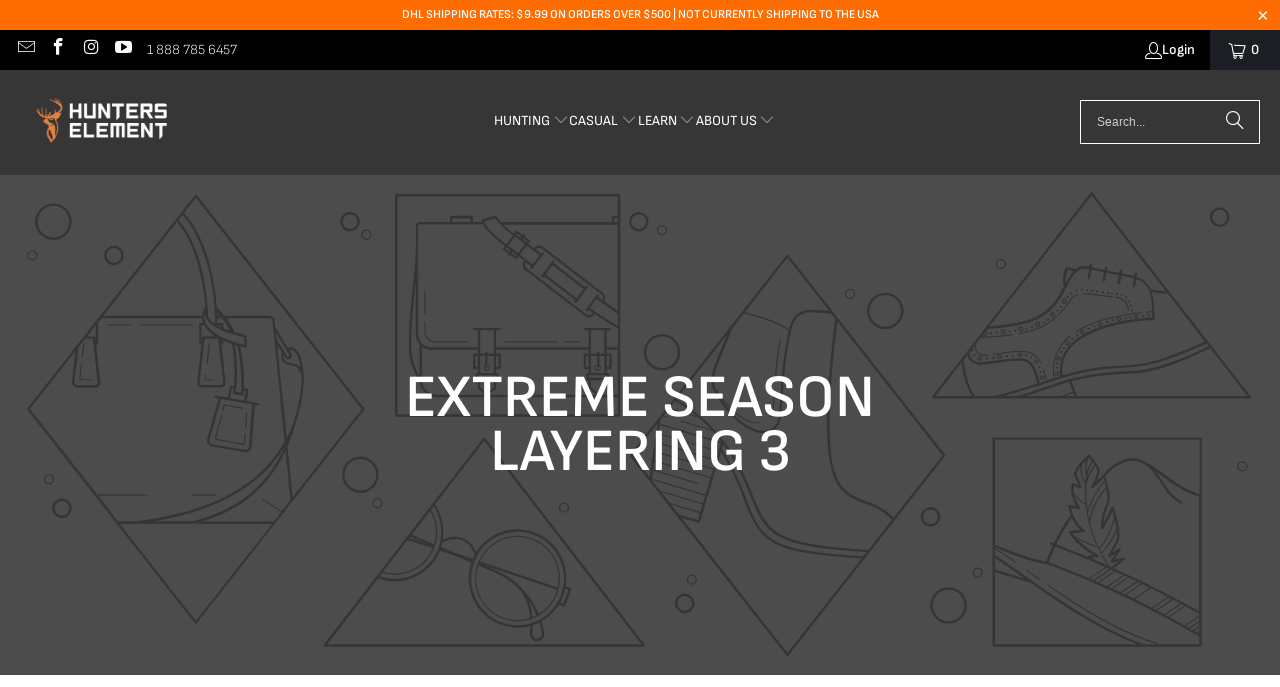

--- FILE ---
content_type: text/css
request_url: https://cdn.boostcommerce.io/widget-integration/theme/customization/hunterselementusa.myshopify.com/tgR7QpLdo8/customization-1755399700699.css
body_size: -34
content:
/*********************** Custom css for Boost AI Search & Discovery  ************************/
.boost-sd__product-item .boost-sd__radio-label--hide-text {
    box-shadow: none;
    border: 1px solid #0000001a;
    width: 30px;
    min-width: 20px;
    height: 30px;
}

--- FILE ---
content_type: text/javascript
request_url: https://www.hunterselement.com/cdn/shop/t/30/assets/variable-products.js?v=45939924971505390991754970247
body_size: 9433
content:
function variableProductsInit(t){function e(){if(t.currentCollectionSlug||t.onSearchPages){const t=".collection-filter__item--count";document.querySelectorAll(t).forEach(t=>{const e=t.innerHTML.trim().match(/^(\d+)\s/),a=document.querySelectorAll(".variable-products").length;e&&a>e[1]&&(t.innerHTML=t.innerHTML.replace(e[1],a))})}}function a(){try{"undefined"!=typeof Shopify&&(Shopify.theme.name.toLowerCase().includes("wokiee")||document.querySelector(".tt-image-box"))&&(variableProductsInit.wokieeInterval=setInterval(()=>$(document).trigger("resize"),800)),document.querySelector(".tt-cart button").addEventListener("click",()=>{clearInterval(variableProductsInit.wokieeInterval)})}catch(t){}}function o(){function e(e){const o=i(e);if(!o)return 0;variableProductsInit.transformVariantValueToCondition||(variableProductsInit.transformVariantValueToCondition=(t=>t)),a(e,!0,(e,a,i)=>{if(a.shown=!0,a.wrap=e,!o.conditions.length||t.showProductsWithoutVariants&&1===i.variants.length&&"Default Title"===i.variants[0].option1)return;e.classList.contains("variable-products")||(e=e.parentElement);const n=[1,2,3];if("all"==o.match_type)o.conditions.forEach(t=>{const o=t.option_value.replace(/"/g,"").toLowerCase(),r=t.option_name.toLowerCase();let s=!1;if(n.forEach(n=>{const c=`option${n}`;let l=a[c].replace(/\s/g," ").toLowerCase();if(t.filter){if(a.shopify_variant)return;l=l.replace(/\+/g," ")}if(i.options[c]&&i.options[c].name.toLowerCase()===r)switch(s=!0,t.operator){case"equal_to":variableProductsInit.transformVariantValueToCondition(l)!==o&&(e.classList.add("variable-removing"),a.shown=!1);break;case"not_equal_to":l===o&&(e.classList.add("variable-removing"),a.shown=!1);break;case"contains":l.includes(o)||(e.classList.add("variable-removing"),a.shown=!1);break;case"not_contains":l.includes(o)&&(e.classList.add("variable-removing"),a.shown=!1);break;default:e.classList.add("variable-removing"),a.shown=!1}}),!s)switch(t.operator){case"equal_to":case"contains":e.classList.add("variable-removing"),a.shown=!1}});else if("any"==o.match_type){let t=!1,r=!1;o.conditions.forEach(e=>{const o=e.option_value.replace(/"/g,"").toLowerCase(),s=e.option_name.toLowerCase();if(n.forEach(n=>{const c=`option${n}`,l=i.options[c];let d=a[c].replace(/\s/g," ").toLowerCase(),u=l&&l.name.toLowerCase();if(e.filter){if(a.shopify_variant)return void(t=!0);d=d.replace(/\+/g," ");const e=VariableProductsParams.colorOptionsList;if(e&&u){const t=e.join(";").match(new RegExp(s,"i")),a=e.join(";").match(new RegExp(u,"i"));t&&a&&(u=s)}}if(u===s)switch(r=!0,e.operator){case"equal_to":d===o&&(t=!0);break;case"not_equal_to":d!==o&&(t=!0);break;case"contains":d.includes(o)&&(t=!0);break;case"not_contains":d.includes(o)||(t=!0)}}),!r)switch(e.operator){case"equal_to":case"not_contains":case"contains":break;case"not_equal_to":t=!0}}),t||(e.classList.add("variable-removing"),a.shown=!1)}}),f&&y.forEach(t=>{!(t=t[Object.keys(t)[0]]).variants.find(t=>!0===t.shown)&&t.variants.length&&(t.variants[0].shown=!0,t.variants[0].wrap&&t.variants[0].wrap.classList.remove("variable-removing"))});const n=document.querySelectorAll(".variable-removing");return n.forEach(t=>{t.remove()}),n.length}function a(t,e,a){[...t].forEach(t=>{try{let r;if(e&&(r=t.closest(".variable-products")),r||(r=t.closest(".variable-products").children[0]),r){!r.querySelector("img, .grid-view-item__image")&&(1==r.parentElement.querySelectorAll("img").length||r.parentElement.classList.contains("variable-products")&&r.parentElement.querySelectorAll("img").length)&&(r=r.parentElement);let e=t.closest('a[href*="/products/"]');e||r.querySelectorAll('a[href*="/products/"]').forEach(function(t){t.href.match(/.*\/products\/([\S-]+)/)&&(e=t)}),e||"A"!=r.tagName||(e=r);var o=e.href.match(/.*\/products\/([\S-]+)/);productSlug=o[1];var i=productSlug.match(/([\S-]+)\?/);productSlug=i?i[1]:productSlug;let n=y.find(function(t){return t[productSlug]||t[decodeURIComponent(productSlug)]});if(n){n=n[productSlug]||n[decodeURIComponent(productSlug)],variantMatch=e.href.match(/variant=(\d+)/),variantId=variantMatch?variantMatch[1]:n.variants[0].id;const t=n.variants.find(t=>t.id==variantId);a(r,t,n,productSlug,variantId)}}}catch(n){console.log(n)}})}function o(e){if(t.add_to_cart_enabled&&!p()&&t.currentCollectionSlug&&"undefined"!=typeof VariableAddToCart){const o=new VariableAddToCart({params:t,linkSelector:w,productsCount:r,collection:e,initActionsByProductData:a});o.init(),variableProductsInit.VariableAddToCart=o}}let n=document.querySelectorAll(w);var r=n.length;y&&(r=-m,y.forEach(function(t){r+=t[Object.keys(t)[0]].variants.length}),document.querySelectorAll(".variable-products-list").forEach(t=>{const a=t.querySelectorAll(w);r-=e(a)}),n=document.querySelectorAll(w),foundProducts=[],[...n].forEach(t=>{var e=t.closest(".variable-products");e&&!foundProducts.includes(e)&&foundProducts.push(e)}),(foundProducts.length==r||variableProductsInit.addToCartInited)&&(variableProductsInit.addToCartInited=!0,o(n)))}function i(e){let a=undefined;if(t.collectionConditions.length){const o=window.location.pathname.match(/.*\/collections\/([\w\d-]+)/)||decodeURI(window.location.pathname).match(/.*\/collections\/((\w|[^\x00-\x7F]|-)+)/);if(o&&o[1])a=t.collectionConditions.find(t=>t.collection_handle===o[1]);else if(e.length){const o=d(e[0],t=>t.dataset.collectionConditionHandle);o?a=t.collectionConditions.find(t=>t.collection_handle===o.dataset.collectionConditionHandle):b&&(a=t.collectionConditions.find(t=>"search"===t.collection_handle))}}return a}function n(){function e(t){return"function"==typeof customLocaleConvert?customLocaleConvert(t,Shopify.locale):t}var a=t.variants_titles;for(var o in a){document.querySelectorAll('[data-behavior="variable-product_title"][data-variant_id="'+o+'"]').forEach(function(t){t&&a[o].length>1&&(t.innerHTML=e(a[o]))})}Shopify.theme.name.includes("Turbo")&&document.querySelectorAll('[data-behavior="variable-product_title"]').forEach(t=>t.classList.add("title"))}function r(){const e=document.querySelector(".variable-products");if(e&&!e.classList.contains("Grid__Cell")){const a=e.style.display,o=t.lazyload.firstAmount,i=25,n=document.querySelectorAll(".variable-products:not(style)"),r=n.length;if(n.forEach((t,e)=>{e>=o&&(t.style.display="none")}),r>o){let e=!1,n=o;document.addEventListener("scroll",function(){let o=t.styles.footer_min_size||(p()?3e3:1800);const s=document.querySelector("#shopify-section-footer, footer");if(s)try{const t=parseInt(getComputedStyle(s).height.slice(0,-2))+400;t>o&&(o=t);const e=document.querySelector('[data-section-id="recently-viewed-products"]');e&&(o+=parseInt(getComputedStyle(e).height.slice(0,-2)))}catch(c){}!e&&window.scrollY+o>document.body.clientHeight-window.innerHeight&&(e=!0,n<r&&(n+=i,document.querySelectorAll(".variable-products").forEach((t,e)=>{e<n&&(t.style.display=a)}),e=!1))})}}}function s(){const t=document.querySelector("#variable-products-load-css");t&&t.remove()}function c(t){const e=[...t.querySelectorAll(".variable-products")].map(t=>"A"==t.tagName?t.href:t.querySelector('a[href*="products"]')&&t.querySelector('a[href*="products"]').href).filter(t=>t);let a={};const o=l(e.map(t=>{const e=decodeURI(t).match(/.*\/products\/([\S]+)\?/);if(e)return a[e[1]]||(a[e[1]]=[]),a[e[1]].push(t),e[1]}));let i=[];o.forEach(function(t){t&&(i.push(a[t][0]),a[t].shift())}),i.forEach(function(e){const a=t.querySelector(`a[href*="${e.match(/\/products\/([\S]+)/)[0]}"]`);a?t.append(a.closest(".variable-products")):console.log(e)})}function l(t){function e(t){let e=[];const a=t.length,o=Math.floor(a/2);for(let i=0;i<o;i++)e.push(t[i]),e.push(t[a-1-i]);return o!==a/2&&e.push(t[o]),e}function a(){let t=0;if(i.forEach(e=>{for(var a=o.length-1;a>=0;a--)if(o[a]&&o[a]!=e&&o[a-1]!=e)return o.splice(a,0,e),void(t+=1)}),i.length-t)for(var e=0;e<i.length-t;e++)o.push(i[i.length-1])}let o=[],i=[];return e(e(e(e(e(t))))).forEach(t=>{if(o[o.length-1]!=t){o.push(t);const e=i[i.length-1];e&&e!=t&&(o.push(e),i.pop())}else i.push(t)}),a(),o}function d(t,e){return t==document.body?undefined:e(t.parentElement)?t.parentElement:d(t.parentElement,e)}function u(e){const a=t=>t.className.match(/promotion|[- ]promo|featured-content|banner/)||t.querySelector(".product-item__image--promotion, .product-item__video, .card__heading-inset");[...e.children].forEach(t=>{a(t)&&t.remove()}),[...e.parentElement.children].filter(t=>"variable-products"!==t.dataset.behavior&&"LINK"!==t.tagName).forEach((o,i)=>{if(a(o)){o.classList.remove("variable-removing"),o.classList.add("variable-products-promo"),t.unpackPrependLogic=!1;const a=e.querySelectorAll('.variable-products:not([data-behavior="variable_product_list"]), .variable-products-promo'),n=a[i]||a[-1];n&&n.before(o)}})}function p(){if(/(android|bb\d+|meego).+mobile|avantgo|bada\/|blackberry|blazer|compal|elaine|fennec|hiptop|iemobile|ip(hone|od)|ipad|iris|kindle|Android|Silk|lge |maemo|midp|mmp|netfront|opera m(ob|in)i|palm( os)?|phone|p(ixi|re)\/|plucker|pocket|psp|series(4|6)0|symbian|treo|up\.(browser|link)|vodafone|wap|windows (ce|phone)|xda|xiino/i.test(navigator.userAgent)||/1207|6310|6590|3gso|4thp|50[1-6]i|770s|802s|a wa|abac|ac(er|oo|s\-)|ai(ko|rn)|al(av|ca|co)|amoi|an(ex|ny|yw)|aptu|ar(ch|go)|as(te|us)|attw|au(di|\-m|r |s )|avan|be(ck|ll|nq)|bi(lb|rd)|bl(ac|az)|br(e|v)w|bumb|bw\-(n|u)|c55\/|capi|ccwa|cdm\-|cell|chtm|cldc|cmd\-|co(mp|nd)|craw|da(it|ll|ng)|dbte|dc\-s|devi|dica|dmob|do(c|p)o|ds(12|\-d)|el(49|ai)|em(l2|ul)|er(ic|k0)|esl8|ez([4-7]0|os|wa|ze)|fetc|fly(\-|_)|g1 u|g560|gene|gf\-5|g\-mo|go(\.w|od)|gr(ad|un)|haie|hcit|hd\-(m|p|t)|hei\-|hi(pt|ta)|hp( i|ip)|hs\-c|ht(c(\-| |_|a|g|p|s|t)|tp)|hu(aw|tc)|i\-(20|go|ma)|i230|iac( |\-|\/)|ibro|idea|ig01|ikom|im1k|inno|ipaq|iris|ja(t|v)a|jbro|jemu|jigs|kddi|keji|kgt( |\/)|klon|kpt |kwc\-|kyo(c|k)|le(no|xi)|lg( g|\/(k|l|u)|50|54|\-[a-w])|libw|lynx|m1\-w|m3ga|m50\/|ma(te|ui|xo)|mc(01|21|ca)|m\-cr|me(rc|ri)|mi(o8|oa|ts)|mmef|mo(01|02|bi|de|do|t(\-| |o|v)|zz)|mt(50|p1|v )|mwbp|mywa|n10[0-2]|n20[2-3]|n30(0|2)|n50(0|2|5)|n7(0(0|1)|10)|ne((c|m)\-|on|tf|wf|wg|wt)|nok(6|i)|nzph|o2im|op(ti|wv)|oran|owg1|p800|pan(a|d|t)|pdxg|pg(13|\-([1-8]|c))|phil|pire|pl(ay|uc)|pn\-2|po(ck|rt|se)|prox|psio|pt\-g|qa\-a|qc(07|12|21|32|60|\-[2-7]|i\-)|qtek|r380|r600|raks|rim9|ro(ve|zo)|s55\/|sa(ge|ma|mm|ms|ny|va)|sc(01|h\-|oo|p\-)|sdk\/|se(c(\-|0|1)|47|mc|nd|ri)|sgh\-|shar|sie(\-|m)|sk\-0|sl(45|id)|sm(al|ar|b3|it|t5)|so(ft|ny)|sp(01|h\-|v\-|v )|sy(01|mb)|t2(18|50)|t6(00|10|18)|ta(gt|lk)|tcl\-|tdg\-|tel(i|m)|tim\-|t\-mo|to(pl|sh)|ts(70|m\-|m3|m5)|tx\-9|up(\.b|g1|si)|utst|v400|v750|veri|vi(rg|te)|vk(40|5[0-3]|\-v)|vm40|voda|vulc|vx(52|53|60|61|70|80|81|83|85|98)|w3c(\-| )|webc|whit|wi(g |nc|nw)|wmlb|wonu|x700|yas\-|your|zeto|zte\-/i.test(navigator.userAgent.substr(0,4)))return!0}function h(){t.currentCollectionSlug&&document.querySelectorAll(".product-block__image-container").forEach(t=>{"0px"===t.style.height&&t.style.removeProperty("height")})}if(variableProductsInited)return;variableProductsInited=!0;let m=0,f=!1;try{if(window.location.pathname.match(/.*\/products\/([\w\d-]+)/))return void s();var v=document.querySelector('[data-behavior="variable-products"]'),b="/search"===window.location.pathname,g='a[href*="/products/"]:not([href*=".JP"]):not([href*=".png"]):not([href*=".PNG"])';if(v&&v.dataset.nextPage&&(t.nextPage=v.dataset.nextPage),t.enable){const e=window.location.pathname.match(/.*\/collections\/([\w\d-]+)/)||decodeURI(window.location.pathname).match(/.*\/collections\/((\w|[^\x00-\x7F]|-)+)/);let a;if(e||!t.onCollectionPages&&(!b||t.onSearchPages)){function _(){let e=t.collectionConditions.find(e=>e.collection_handle===t.currentCollectionSlug);b&&t.onSearchPages&&(e=t.collectionConditions.find(t=>"search"===t.collection_handle));let o=!("/"===window.location.pathname)&&!e&&t.lazyload.enabled;document.querySelectorAll('[data-behavior="variable-products"]').forEach(function(i){const n=i.dataset.collectionHandle;t.currentCollectionSlug||((e=t.collectionConditions.find(t=>t.collection_handle===n))||t.manualSorting[n])&&(i.parentElement.dataset.collectionConditionHandle=n),(e||t.manualSorting[n])&&(o=!1),i.dataset.collectionHandle&&(a=t.blackListsForCollections[i.dataset.collectionHandle]),[...i.parentElement.children].forEach(e=>{"variable-products"===e.dataset.behavior||!e.querySelector(g)&&!e.matches(g)||e.classList.contains("variable-products")||e.querySelector('[data-behavior="variable-products"]')||e.querySelector(".card__heading-inset")||e.classList.add("variable-removing"),("HEADER"===e.tagName||e.querySelector(".card__heading-inset"))&&(t.unpackPrependLogic=!1)}),[...i.children].forEach(t=>{if('<div style="clear:both"></div>'===t.outerHTML||t.className.match(/advertisement|banner/))t.remove();else if(t.classList.add("variable-products"),a){const e=t.querySelector('[data-behavior="variable-product_title"]');e&&a.includes(e.dataset.variant_id)&&(t.remove(),m+=1)}}),i.parentElement.classList.add("variable-products-list")}),document.querySelectorAll('[data-behavior="variable-products"]').forEach(function(e){t.mixVariantsEnabled&&c(e),e.parentElement.querySelector("[data-banner-promo], .tags--vertical")&&(t.unpackPrependLogic=!1),u(e),t.unpackPrependLogic?[...e.children].filter(t=>"SCRIPT"!=t.tagName).reverse().forEach(function(t){e.parentElement.prepend(t)}):e.parentElement.querySelector(".pagination")&&e.parentElement.querySelector(".variable-products")?[...e.children].filter(t=>"SCRIPT"!=t.tagName).forEach(function(t){let a=[...e.parentElement.children].filter(t=>t.classList.contains("variable-products"));if(a.length)a[a.length-1].after(t);else{const o=e.parentElement.closest(".pagination");if(o){const i=o.closest(".variable-products-list");i&&(a=[...i.children].filter(t=>t.classList.contains("variable-products"))).length?a[a.length-1].after(t):e.parentElement.append(t)}else e.parentElement.append(t)}}):[...e.children].filter(t=>"SCRIPT"!=t.tagName).forEach(function(t){e.parentElement.append(t)}),e.remove()});try{o&&r()}catch(i){console.log(i)}document.querySelectorAll(".variable-removing").forEach(t=>{t.remove()})}e&&(a=t.blackListsForCollections[t.currentCollectionSlug]),_(),n()}else document.querySelectorAll('[data-behavior="variable-products"]').forEach(t=>{t.remove()})}else document.querySelectorAll('[data-behavior="variable-products"]').forEach(t=>{t.remove()}),setInterval(()=>{const t=document.querySelector('[data-behavior="variable-products"]');t&&t.remove()},500)}catch(k){console.log(k),document.querySelectorAll('[data-behavior="variable-products"]').forEach(t=>{t.remove()})}finally{const t=document.querySelector(".variable-loader");t&&(t.style.display="none"),s(),h()}let y=t.productsData||[];if(v){document.querySelectorAll('[data-behavior="variable_product_list"]').forEach(e=>{e.remove();try{const a=JSON.parse(e.dataset.product_list);y.length?a.forEach(t=>{for(const[e,a]of Object.entries(t)){const t=y.find(t=>t[e]);if(t)a.variants.forEach(a=>{t[e].variants.some(t=>t.id===a.id)||t[e].variants.push(a)});else{const t={};t[e]=a,y.push(t)}}}):y=a,VariableProductsParams.productsData=y,variableProductsInit.productOffset=+e.dataset.prodOffset,variableProductsInit.variantOffset=+e.dataset.varOffset,variableProductsInit.productDataByHandle=(e=>{let a;return t.productsData.forEach(t=>{for(const[o,i]of Object.entries(t))if(o===e)return void(a=i)}),a}),variableProductsInit.optionsDataByHandle=(t=>{let e={};const a=variableProductsInit.productDataByHandle(t);for(let t in a.options)e[a.options[t].name]=t;return e}),variableProductsInit.variantOptionsDataById=(e=>{let a;return t.productsData.forEach(t=>{for(const[o,i]of Object.entries(t)){const t=i.variants.find(t=>t.id==e);if(t){a=[];for(let e in i.options)a.push({name:i.options[e].name,value:t[e]});return}}}),a})}catch(k){console.log(k)}});var w='[data-behavior="variable-product_title"]';setTimeout(function(){o()},0)}else t.enabledGlobal;let P=!1;try{[...document.querySelectorAll(".one-third.column.variable-products, .columns.variable-products")].forEach((t,e)=>{if(t.classList.remove("alpha"),t.classList.remove("omega"),e%3==0)t.classList.add("alpha");else if(e%3==2){t.classList.add("omega");let e=document.createElement("br");e.classList="clear product_clear",t.after(e)}e%2==0?(t.classList.remove("odd"),t.classList.add("even")):(t.classList.remove("even"),t.classList.add("odd"))}),[...document.querySelectorAll(".clear.product_clear.variable-products")].forEach(t=>t.remove())}catch(k){console.log(k)}const S=document.querySelector(".variable-products"),L=i(document.querySelectorAll(w));if(L&&L.sort_conditions.length&&"undefined"!=typeof SortConditions){const e=new SortConditions({productsData:t.productsData,sort_conditions:L.sort_conditions});try{e.sort(S.parentElement)}catch(k){console.log(k)}}if(S){const e=t.currentCollectionSlug;if("undefined"!=typeof ManualSorting&&(e&&t.manualSorting[e]?C(t.manualSorting[e],S.parentElement):[...document.querySelectorAll(".variable-products-list")].filter(t=>t.dataset.collectionConditionHandle).forEach(e=>{const a=t.manualSorting[e.dataset.collectionConditionHandle];a&&C(a,e)})),e&&"undefined"!=typeof VariablePaging){const e=new VariablePaging({liquidSectionId:t.lazyload.paging.liquidSectionId,container:S.parentElement});setTimeout(()=>{e.initLoading()},2e3)}function C(t,e){const a=new ManualSorting({manualSorting:t});try{a.sort(e)}catch(k){console.log(k)}}}if(a(),v&&y||P||(!b||t.onSearchPages)&&document.querySelector(".boost-pfs-filter-wrapper-page, .boost-pfs-filter-products, #bc-sf-filter-products, .boost-sd__product-list")){if(!variableProductsInit.modifyProducts){variableProductsInit.modifyProducts=(e=>{if(!t.enable)return e;e=[...e],blackList=t.optionsInfo.variantsBlackList,whiteList=t.optionsInfo.variantsWhiteList,onlyOptions=t.optionsInfo.only.split(",").map(t=>t.toLowerCase().replace(" ","_")),autoHideInfo={display_out_of_stock:t.displayOutOfStock,out_of_stock_limit:0},showFirstIfAllHidden=!0,method="showAll","only_choosen"==t.optionsViewType&&(method="onlyChoosen");let o=undefined;if(t.collectionConditions.length){const e=window.location.pathname.match(/.*\/collections\/([\w\d-]+)/)||decodeURI(window.location.pathname).match(/.*\/collections\/((\w|[^\x00-\x7F]|-)+)/);e&&e[1]&&(o=t.collectionConditions.find(t=>t.collection_handle==e[1]))}variantStatus=new a({blackList:blackList,whiteList:whiteList,collectionExceptions:t.blackListsForCollections[t.currentCollectionSlug]||[],autoHideInfo:autoHideInfo,optionsList:onlyOptions,showFirstIfAllHidden:showFirstIfAllHidden,conditions:o&&o.conditions,conditionMatchType:o&&o.match_type,withDiscount:t.collectionsWithDiscount.includes(t.currentCollectionSlug),variantTitleType:t.optionsInfo.variantTitleType,customTitleCode:t.optionsInfo.customTitleCode});let i=[];if(e.forEach(t=>{variantsWithStatus=variantStatus[method]([...t.variants],t).filter(t=>t.shown),vdata=variantsWithStatus.map(e=>{let a=e.image||t.images[1],o={...t.images},i=[...t.options_with_values];if(a){o[1]=a;const e=Object.values(t.images),i=e.indexOf(a);-1!=i&&(e[i+1]?o[2]=e[i+1]:0!=i&&(o[2]=e[0]))}let n=t.images_info.find(t=>t.src==a),r=[...t.images_info];if(n&&(r[0]=n),o[2]&&(r[1]=t.images_info.find(t=>t.src==o[2])),a)try{i=i.map(e=>{if("color"===e.label){return{...e,values:e.values.map(e=>{let i=e.image;return e.image&&e.image<3&&t.images[e.image]!==a&&(i=Object.keys(o).length+1,o[i]=t.images[e.image],r[i-1]=t.images_info.find(t=>t.src==o[i])),{...e,image:i}})}}return e})}catch(u){console.log(u)}let s=t.title,c=[e];try{s=variantStatus.variantTitle(e,t),s=variableProductsInit.variableSpecificTitle(t,e)}catch(k){}variableProductsInit.boostAllVariants&&(c=t.variants);const l=e.price&&parseFloat(e.price),d=e.compare_at_price&&parseFloat(e.compare_at_price);return{handle:variableProductsInit.boostProductHandleForAllVariants?t.handle:`${t.handle}?variant=${e.id}`,images:o,image:a,images_info:r,price:l,price_max:l,price_min:l,compare_at_price:d,compare_at_price_max:d,compare_at_price_min:d,available:e.available,skus:t.skus.length?[e.sku]:[],selected_or_first_available_variant:e,variants:c,title:s,options_with_values:i}});const e=vdata.map(e=>Object.assign({...t},e));1===t.variants.length&&1===e.length?i=variableProductsInit.boostDisplayVariantIfOneProduct?i.concat(e):[...i,t]:(variableProductsInit.boostProductHandleIfOneVariant&&1===e.length&&(e[0].handle=t.handle),i=i.concat(e))}),t.mixVariantsEnabled){let t=[...l(i.map(t=>t.id))];i.forEach(e=>{const a=t.indexOf(e.id);-1!==a&&(t[a]=e)}),i=t.filter(t=>"object"==typeof t)}return i});class e{constructor(t){this.blackList=t.blackList,this.whiteList=t.whiteList,this.collectionExceptions=t.collectionExceptions,this.autoHideInfo=t.autoHideInfo,this.searchParams=new URLSearchParams(window.location.search),this.conditions=t.conditions||[],this.conditionMatchType=t.conditionMatchType||"all",this.withDiscount=t.withDiscount,this.variantTitleType=t.variantTitleType||"product_default_title",this.customTitleCode=t.customTitleCode||"%{product_title}"}showAll(t,e){return t.map(t=>(t.shown=!this.blackList.includes(t.id+""),this.isVariantAvailable(t)||this.autoHideInfo.display_out_of_stock||(t.shown=!1),t.shown&&!this.inConditions(t,e)&&(t.shown=!1),this.inFilter(this.generateOptionHash(t),t,e)||(t.shown=!1),t=this.checkCollectionExceptions(t)))}isVariantAvailable(t){return t.inventory_quantity>this.autoHideInfo.out_of_stock_limit||"continue"===t.inventory_policy.toLowerCase()}arrIncludesHash(t,e){return t.find(t=>JSON.stringify(t)==JSON.stringify(e))}inConditions(t,e){if(this.withDiscount&&(!t.compare_at_price||parseFloat(t.compare_at_price)<=parseFloat(t.price)))return!1;if(!this.conditions||!this.conditions.length)return!0;let a=!0;const o=t=>t.replace(/\s/g," ").toLowerCase();return"all"==this.conditionMatchType?this.conditions.forEach(i=>{if(i.option_name){const n=e.options_with_values.findIndex(t=>t.label===i.option_name),r=e.options_with_values[n],s=t.title.split(" / ")[n]||this.variantData(t)[r&&r.name],c=i.option_value.replace(/"/g,"").toLowerCase();switch(i.operator){case"equal_to":s&&o(s)===c||(a=!1);break;case"not_equal_to":s&&o(s)===c&&(a=!1);break;case"contains":s&&o(s).includes(c)||(a=!1);break;case"not_contains":s&&o(s).includes(c)&&(a=!1);break;default:a=!0}}}):"any"==this.conditionMatchType&&(a=!1,this.conditions.forEach(i=>{if(i.option_name){const n=e.options_with_values.findIndex(t=>t.label===i.option_name),r=e.options_with_values[n],s=t.title.split(" / ")[n]||this.variantData(t)[r&&r.name],c=i.option_value.replace(/"/g,"").toLowerCase();switch(i.operator){case"equal_to":s&&o(s)===c&&(a=!0);break;case"not_equal_to":s&&o(s)===c||(a=!0);break;case"contains":s&&o(s).includes(c)&&(a=!0);break;case"not_contains":s&&o(s).includes(c)||(a=!0)}}})),a}checkCollectionExceptions(t){return this.collectionExceptions.includes(t.id+"")?{...t,shown:!1,hiddenByCollectionException:!0}:{...t,hiddenByCollectionException:!1}}inFilter(t,e,a){try{for(var o of this.searchParams.keys()){const t=o.match(/pf_(?:opt|t)_(\S+)/);if(t){const i=t[1];let n=this.searchParams.getAll(o);if(!(n=n.map(t=>t.replace(new RegExp(`^${i}_`,"i"),""))).includes(this.variantData(e)[i])&&!this.inTags(a,n))return!1}if("colour"===o){const t=o;let a=this.searchParams.getAll(o);if(!(a=a.map(e=>e.replace(new RegExp(`^${t}_`,"i"),""))).includes(this.variantData(e)[t]))return!1}if(o.includes("pf_st_availability")&&!e.available)return!1;if(variableProductsInit.customFilter)return variableProductsInit.customFilter(o,this.searchParams,this.variantData(e),e)}}catch(k){console.log(k)}return!0}inTags(t,e){return t.tags.some(t=>e.map(t=>t.toLowerCase()).includes(t.toLowerCase()))}variantData(t){return t.merged_options.map(t=>{const[e,a]=t.split(":");return{name:e,value:a}}).filter(t=>t).reduce((t,e)=>(t[e.name]=e.value,t),{})}variantTitle(t,e){if("Default Title"===t.title)return e.title;const a=a=>{const o=e.options_with_values[a-1];if(o){const e=this.variantData(t),i=t.title.split(" / ")[a-1],n=o.values.find(t=>t.title.includes(e[o.name].toLowerCase()));return i||n&&n.title||e[o.name]}return null},o=t=>t.replace(/[.*+\-?^${}()|[\]]/g,"$&");switch(this.variantTitleType){case"product_default_title":return e.title;case"variant_default_title":return t.title;case"title_with_default_options":return`${e.title} (${t.title})`;case"title_with_comma_options":{let a=Object.values(this.variantData(t)).join(", ");return`${e.title} (${a})`}case"custom_title":{let i=this.customTitleCode.slice();const n=(t,e)=>{for(var a,o=[];a=e.exec(t);)a.shift(),o.push(a);return o},r={product_title:e.title,vendor:e.vendor,product_type:e.product_type,option1:"Default Title"==t.title?"":a(1),option2:a(2),option3:a(3),SKU:t.sku};return n(i,/(\(|\/\/ | *- *| *\| *)?%{(.*?)}(\))?/g).map(a=>{const n=a[1];if(Object.keys(r).includes(n))i=i.replace(new RegExp(`%{${n}}`,"g"),`${null!==r[n]?r[n]:""}`);else{const r=e.options_with_values.findIndex(t=>t.label===n),s=t.title.split(" / ")[r],c=s?`${a[0]||""}${s}${a[2]||""}`:"";i=i.replace(new RegExp(`%{${o(n)}}`),`${c}`)}}),i}default:return e.title}}generateOptionHash(t){return t.merged_options.map((e,a)=>{const[o,i]=e.split(":");return{name:o,value:t.title.split(" / ")[a]}}).filter(t=>t).reduce((t,e)=>(t[e.name]=e.value,t),{})}}class a extends e{constructor(t){super(t),this.optionsList=t.optionsList,this.showFirstIfAllHidden=t.showFirstIfAllHidden}onlyChoosen(t,e){let a=[];t.map(t=>{this.blackList.includes(t.id+"")?(t.shown=!1,t.blackListed=!0):(t.shown=undefined,t.blackListed=!1)}),this.whiteList.map(o=>{const i=t.find(t=>t.id==o&&t.shown==undefined);if(i){const t=this.generateOptionHash(i);this.inFilter(t,i,e)&&(i.shown=!0,this.arrIncludesHash(a,t)||a.push(t))}}),e.options_with_values.map(o=>{if(this.optionsList.includes(o.name))return t.map(o=>{const i=this.generateOptionHash(o);if(o.shown==undefined)if(this.arrIncludesHash(a,i)||!this.inFilter(i,o,e))o.shown=!1;else{if(this.isVariantAvailable(o))o.shown=!0;else{const a=t.find(t=>{const a=this.generateOptionHash(t);return!this.blackList.includes(t.id+"")&&this.isVariantAvailable(t)&&this.inFilter(a,t,e)&&JSON.stringify(a)==JSON.stringify(i)});a?(o.shown=!1,a.shown=!0):this.autoHideInfo.display_out_of_stock&&(o.shown=!0)}a.push(i)}})});let o=!1;if(t.map(t=>{t.shown==undefined&&(t.shown=!1),t.shown&&!this.inConditions(t,e)&&(t.shown=!1),t.shown&&(o=!0)}),!o&&this.showFirstIfAllHidden&&t.find(t=>!t.blackListed)){const a=t.filter(t=>!t.blackListed).find(t=>this.isVariantAvailable(t)&&this.inFilter({},t,e)&&this.inConditions(t));if(a)a.shown=!0;else{const a=t.find(t=>!t.blackListed&&this.inFilter({},t,e)&&this.inConditions(t));a&&(a.shown=!0)}}return t=t.map(t=>this.checkCollectionExceptions(t))}generateOptionHash(t){return t.merged_options.map((e,a)=>{const[o,i]=e.split(":"),n=t.title.split(" / ")[a];if(this.optionsList.includes(o.toLowerCase()))return{name:o,value:n}}).filter(t=>t).reduce((t,e)=>(t[e.name]=e.value,t),{})}}t.enable&&"undefined"!=typeof ProductList&&(ProductList.prototype.setData=function(t){var e=this;if(this.data=t,this.totalProduct=this.parent.totalProduct,t=this.prepareProductData(),this.eventType=this.parent.eventType,this.eventInfo=this.parent.eventInfo,this.children=[],this.productItems=[],this.ajaxPage=0,this.totalProduct>0){var a=this._getProductItemClass();t.forEach(function(t,o){var i=new a;e.addComponent(i),i.setData(t,o),e.productItems.push(i)})}},ProductList.prototype.prepareProductData=function(){var t=this.data;try{t=variableProductsInit.modifyProducts(t)}catch(k){console.log(k)}return Array.isArray(t)?(t.forEach(t=>{var e=[];t.options_with_values.forEach(t=>{e.push(t.name)}),t.options=e;var a=t.variants[0],o=!0;a.hasOwnProperty("fulfillment_service")&&"gift_card"==a.fulfillment_service&&(o=!1),t.price_min=Utils.convertPriceBasedOnActiveCurrency(t.price_min,o),t.price_max=Utils.convertPriceBasedOnActiveCurrency(t.price_max,o),t.compare_at_price_min=Utils.convertPriceBasedOnActiveCurrency(t.compare_at_price_min,o),t.compare_at_price_max=Utils.convertPriceBasedOnActiveCurrency(t.compare_at_price_max,o),t.variants.forEach(t=>{var e=[],a=t.merged_options;if(Array.isArray(a)){for(var i=0;i<a.length;i++){var n=a[i].split(":");t["option"+(parseInt(i)+1)]=n[1],t["option_"+n[0]]=n[1],e.push(n[1])}t.options=e}if(null!=t.compare_at_price){var r=parseFloat(t.compare_at_price);r=Utils.convertPriceBasedOnActiveCurrency(r,o),t.compare_at_price=r}var s=parseFloat(t.price);s=Utils.convertPriceBasedOnActiveCurrency(s,o),t.price=s}),t.description=t.body_html}),t):[]})}variableProductsInit.reinit||(variableProductsInit.reinit=(()=>{function e(){document.querySelector('[data-behavior="variable-products"]')&&(document.querySelector('script[src*="variable-loader.js"]')||document.head.innerText.match(/variable.js/)||document.head.innerHTML.match(/variable-loader.js/)||document.body.innerHTML.match(/variable-loader.js/))&&(variableProductsInited=!1,document.querySelector(".variable-products")&&(t.unpackPrependLogic=!1),variableProductsInit(t))}setInterval(e,500)}),variableProductsInit.reinit()),e()}}var VariableProductsParams={enable:!0,checkoutRedirect:"",btnLabel:"",onCollectionPages:!0,showProductsWithoutVariants:!0,storeProductViewsUrl:"",optionsViewType:"only_choosen",optionsInfo:{only:"Colour",variantsBlackList:[],variantsWhiteList:[],variantTitleType:"product_default_title",customTitleCode:""},variants_titles:{},wrapSelector:".grid",wrapSelectorsUrl:"https://variable.zubrcommerce.com/selectors/wrap.json",jqueryPresented:!1,jqueryStatusUrl:"https://variable.zubrcommerce.com/selectors/jquery.json",blackListsForCollections:{workwear:["31982300332074","31162881409066","31297336868906","39329676689450","31982302822442","31162883178538","39411311312938","39411311542314","31162881900586","31297336213546","39265944961066","31297335787562","32231720484906","32231720255530","31982300561450","31982301020202","31546155827242","31297337131050","39329668431914","31982303117354","31982303707178","32231718977578","32240472752170","39424038502442","31162883440682","32380949790762","39411311116330","32231727497258","32231727202346","32231719501866","31162883473450","31162883211306","31162883506218","14439782285354","31162881474602","39382490021930","39329668464682","14439782514730","31162881867818","39382489890858","31162883244074","31162883276842","31162883309610","31162883342378","31162883375146","31162883407914","39497981231146","39497980969002","39488836730922","39488836468778","39488836763690","39488836796458","39488836501546","39488836534314","39488836567082","39687862419498","32231727464490","14439782318122","14439782350890"],"habitat-kids":["39497994993706"],"habitat-outerwear":["31665424171050","31665403461674","39329676689450","39329668431914","14439782285354","14439782514730"],"duck-shooting-gear":["32419729178666","39922143100970","6768647602215","39922147491882","39798734094378","6666312253479","39913157951530","32231718977578","32231719206954","32231722385450","32231726743594","32231727202346","32231726940202","39913307078698","39913306390570","39361280213034","12863904251946","32064972390442","31162883178538","31162883440682"],"hunting-outlet-clearance-sale":["14955813503018","6767720529959","6767720562727","6767720595495","12863926042666","6767720726567","6767720693799","6767720661031","6767720628263","14955819237418","6768648159271","6768648126503","6768648093735","6768648060967","6768647995431","6768647962663","6768647929895"],"mens-hunting-outlet-clearance-sale":["12863926042666","6767720726567","6767720693799","6767720661031","6767720628263","6767720595495","6767720562727","6767720529959","14955813503018","6768648159271","6768648126503","6768648093735","6768648060967","6768647995431","6768647962663","6768647929895","14955819237418"]},add_to_cart_enabled:!1,displayOutOfStock:!1,outOfStockLimit:0,addToCartLabels:{addToCart:"Add to cart",goToCheckout:"Go to checkout",soldOut:"Sold out",quantity:"Quantity"},addToCartInfo:{initOnParent:!1},styles:{},mixVariantsEnabled:!1,collectionConditions:[],enabledByDefault:!1,disabledCollections:[],enabledCollections:["mens-headware-outlet","mens-hoodies-outlet","mens-tees-singlets-outlet","mens-pants-outlet","mens-tops-outlet","mens-jackets-outlet","hunt-gear-clearance","womens-hunting-casual-outlet-sale","hunting-outlet-clearance-sale","kids-hunting-outlet-clearance-sale","habitat-range","duck-shooting-gear","habitat-kids","odyssey-v2-series","mens-casual-wear-clearance","mens-hunt-wear-clearance","mens-hunting-outlet-clearance-sale","high-viz","habitat-range-womens","habitat-tees","habitat-casual-range-mens","workwear"],manualSorting:{},collectionsWithDiscount:[],unpackPrependLogic:!0,lazyload:{enabled:!0,firstAmount:36,paging:{}}},variableProductsInited=!1;"undefined"==typeof variableParams&&(variableParams={...VariableProductsParams});try{
const t=decodeURI(window.location.pathname).match(/.*\/collections\/((?:\w|[^\x00-\x7F]|-)+)/);if(t&&t[1]){let e;(e=VariableProductsParams.enabledByDefault?VariableProductsParams.disabledCollections.find(e=>e===t[1]):!VariableProductsParams.enabledCollections.find(e=>e===t[1]))&&(VariableProductsParams.enabledGlobal=VariableProductsParams.enable,VariableProductsParams.enable=!1),VariableProductsParams.currentCollectionSlug=t[1]}!t&&VariableProductsParams.onCollectionPages&&(VariableProductsParams.enable=!1)}catch(e){console.log(e)}document.addEventListener("DOMContentLoaded",function(){document.head.innerText.match(/variable-loader.js/)||document.head.innerText.match(/variable.js/)||document.body.innerHTML.match(/variable-loader.js/)||document.head.innerHTML.match(/variable-loader.js/)||(VariableProductsParams.enable=!1),variableProductsInit(VariableProductsParams)});

--- FILE ---
content_type: text/json
request_url: https://conf.config-security.com/model
body_size: 83
content:
{"title":"recommendation AI model (keras)","structure":"release_id=0x68:75:72:3b:49:55:4e:5c:7a:6a:2f:7a:58:50:2f:61:58:3d:36:36:59:52:33:6e:5f:72:4f:37:4d;keras;t8qzrxg6xiqevkcek3cycmdqul8q5ao8e2sgeenl2gjffmj6vwut1r4v6m5a131zuceieyxc","weights":"../weights/6875723b.h5","biases":"../biases/6875723b.h5"}

--- FILE ---
content_type: application/x-javascript
request_url: https://s3.amazonaws.com/els-apps/countup/settings/a2a9a65ffab7fbd9100b9da8e61aa015.js?0.4676081311358107
body_size: 1278
content:
if(typeof Els === 'undefined') var Els = {};
if(typeof Els.cup === 'undefined') Els.cup = {};
Els.cup.settings = {"counters":[{"id":4303,"shop_id":3878,"enabled":1,"name":"Product Impact","message":"<h3 style=\"text-align:center;\"><span style=\"font-size: 16px;\">Our products impact:<\/span><\/h3>","aggregated":1,"custom_position":0,"target":"all","from":null,"to":null,"settings":{"widgets":[{"title":"Cardboard Reduced","imgUrl":"https:\/\/cdn.shopify.com\/s\/files\/1\/1320\/2227\/files\/Icon4.png?v=1616557969","parameter":"{{custom_static}}","value":"29,249 kg"},{"title":"Plastic Saved","imgUrl":"https:\/\/cdn.shopify.com\/s\/files\/1\/1320\/2227\/files\/HE_Plastic_Saved_45px.png?v=1616622226","parameter":"{{custom_static}}","value":"101.9 tonnes"}],"widgetSettings":{"enableAnimation":true,"backgroundColorRgba":"rgba(255,255,255,1.00)","wrapperBackgroundColorRgba":"rgba(255,255,255,1.00)","textColorRgba":"rgba(0,0,0,1.00)","numberSize":14,"textSize":11,"blockBorderRadius":0,"wrapperBorderRadius":0,"blockWidth":"60","blockWidthUnit":"px","blockMargin":5,"blockMarginUnit":"px","blockPadding":3,"blockPaddingUnit":"px"}},"raw_html":"<div style=\"border-radius:0px;background-color:rgba(255,255,255,1.00)\" class=\"els-cup-pw\"><div class=\"counter-area\" style=\"opacity:1;pointer-events:auto\"><div><h3 style=\"text-align:center;\"><span style=\"font-size: 16px;\">Our products impact:<\/span><\/h3><\/div><div class=\"els-cup-w-wrap\"><div style=\"color:rgba(0,0,0,1.00);border-radius:0px;background-color:rgba(255,255,255,1.00);width:60px;margin:5px\" class=\"els-cup-w\" id=\"Cardboard Reduced\"><div class=\"els-cup-w-icon\" style=\"margin:3px\"><img alt=\"icon\" src=\"https:\/\/cdn.shopify.com\/s\/files\/1\/1320\/2227\/files\/Icon4.png?v=1616557969\"\/><\/div><div class=\"els-cup-w-val\" style=\"font-size:14px;padding:3px\">29,249 kg<\/div><div class=\"els-cup-w-descr\" style=\"font-size:11px;padding:3px\">Cardboard Reduced<\/div><\/div><div style=\"color:rgba(0,0,0,1.00);border-radius:0px;background-color:rgba(255,255,255,1.00);width:60px;margin:5px\" class=\"els-cup-w\" id=\"Plastic Saved\"><div class=\"els-cup-w-icon\" style=\"margin:3px\"><img alt=\"icon\" src=\"https:\/\/cdn.shopify.com\/s\/files\/1\/1320\/2227\/files\/HE_Plastic_Saved_45px.png?v=1616622226\"\/><\/div><div class=\"els-cup-w-val\" style=\"font-size:14px;padding:3px\">101.9 tonnes<\/div><div class=\"els-cup-w-descr\" style=\"font-size:11px;padding:3px\">Plastic Saved<\/div><\/div><\/div><\/div><\/div>","created_at":"2021-03-24 03:47:08","updated_at":"2023-04-17 02:50:28","last_target_updated_at":null},{"id":4310,"shop_id":3878,"enabled":1,"name":"Homepage | Sustainability Initiatives","message":"<h2 style=\"text-align:center;\"><span style=\"font-size: 24px;\">Our companies impact<\/span><\/h2>","aggregated":1,"custom_position":1,"target":"products","from":null,"to":null,"settings":{"widgets":[{"title":"Carbon Dioxide Removed","imgUrl":"https:\/\/cdn.shopify.com\/s\/files\/1\/1320\/2227\/files\/CO2_emissions.png?v=1616557969","parameter":"{{custom_static}}","value":"138.9 Tonnes"},{"title":"Water Saved","imgUrl":"https:\/\/cdn.shopify.com\/s\/files\/1\/1320\/2227\/files\/Water_saved.png?v=1616557969","parameter":"{{custom_static}}","value":"8.5 Billion Litres"},{"title":"Plastic Bags And Bottles Reduced","imgUrl":"https:\/\/cdn.shopify.com\/s\/files\/1\/1320\/2227\/files\/HE_Plastic_Saved.png?v=1616618266","parameter":"{{custom_static}}","value":"101.9 Tonnes"},{"title":"Cardboard Reduced","imgUrl":"https:\/\/cdn.shopify.com\/s\/files\/1\/1320\/2227\/files\/Icon4.png?v=1616557969","parameter":"{{custom_static}}","value":"29.2 Tonnes"}],"widgetSettings":{"enableAnimation":true,"backgroundColorRgba":"rgba(255,255,255,1.00)","wrapperBackgroundColorRgba":"rgba(255,255,255,1.00)","textColorRgba":"rgba(0,0,0,1.00)","numberSize":16,"textSize":12,"blockBorderRadius":0,"wrapperBorderRadius":0,"blockWidth":"200","blockWidthUnit":"px","blockMargin":"0","blockMarginUnit":"px","blockPadding":"1","blockPaddingUnit":"px"}},"raw_html":"<div style=\"border-radius:0px;background-color:rgba(255,255,255,1.00)\" class=\"els-cup-pw\"><div class=\"counter-area\" style=\"opacity:1;pointer-events:auto\"><div><h2 style=\"text-align:center;\"><span style=\"font-size: 24px;\">Our companies impact<\/span><\/h2><\/div><div class=\"els-cup-w-wrap\"><div style=\"color:rgba(0,0,0,1.00);border-radius:0px;background-color:rgba(255,255,255,1.00);width:200px;margin:0px\" class=\"els-cup-w\" id=\"Carbon Dioxide Removed\"><div class=\"els-cup-w-icon\" style=\"margin:1px\"><img alt=\"icon\" src=\"https:\/\/cdn.shopify.com\/s\/files\/1\/1320\/2227\/files\/CO2_emissions.png?v=1616557969\"\/><\/div><div class=\"els-cup-w-val\" style=\"font-size:16px;padding:1px\">138.9 Tonnes<\/div><div class=\"els-cup-w-descr\" style=\"font-size:12px;padding:1px\">Carbon Dioxide Removed<\/div><\/div><div style=\"color:rgba(0,0,0,1.00);border-radius:0px;background-color:rgba(255,255,255,1.00);width:200px;margin:0px\" class=\"els-cup-w\" id=\"Water Saved\"><div class=\"els-cup-w-icon\" style=\"margin:1px\"><img alt=\"icon\" src=\"https:\/\/cdn.shopify.com\/s\/files\/1\/1320\/2227\/files\/Water_saved.png?v=1616557969\"\/><\/div><div class=\"els-cup-w-val\" style=\"font-size:16px;padding:1px\">8.5 Billion Litres<\/div><div class=\"els-cup-w-descr\" style=\"font-size:12px;padding:1px\">Water Saved<\/div><\/div><div style=\"color:rgba(0,0,0,1.00);border-radius:0px;background-color:rgba(255,255,255,1.00);width:200px;margin:0px\" class=\"els-cup-w\" id=\"Plastic Bags And Bottles Reduced\"><div class=\"els-cup-w-icon\" style=\"margin:1px\"><img alt=\"icon\" src=\"https:\/\/cdn.shopify.com\/s\/files\/1\/1320\/2227\/files\/HE_Plastic_Saved.png?v=1616618266\"\/><\/div><div class=\"els-cup-w-val\" style=\"font-size:16px;padding:1px\">101.9 Tonnes<\/div><div class=\"els-cup-w-descr\" style=\"font-size:12px;padding:1px\">Plastic Bags And Bottles Reduced<\/div><\/div><div style=\"color:rgba(0,0,0,1.00);border-radius:0px;background-color:rgba(255,255,255,1.00);width:200px;margin:0px\" class=\"els-cup-w\" id=\"Cardboard Reduced\"><div class=\"els-cup-w-icon\" style=\"margin:1px\"><img alt=\"icon\" src=\"https:\/\/cdn.shopify.com\/s\/files\/1\/1320\/2227\/files\/Icon4.png?v=1616557969\"\/><\/div><div class=\"els-cup-w-val\" style=\"font-size:16px;padding:1px\">29.2 Tonnes<\/div><div class=\"els-cup-w-descr\" style=\"font-size:12px;padding:1px\">Cardboard Reduced<\/div><\/div><\/div><\/div><\/div>","created_at":"2021-03-24 20:49:07","updated_at":"2023-11-13 19:46:36","last_target_updated_at":null,"products":[]}],"settings":{"css":"","enabled":1,"theme_app_extensions_enabled":0}}